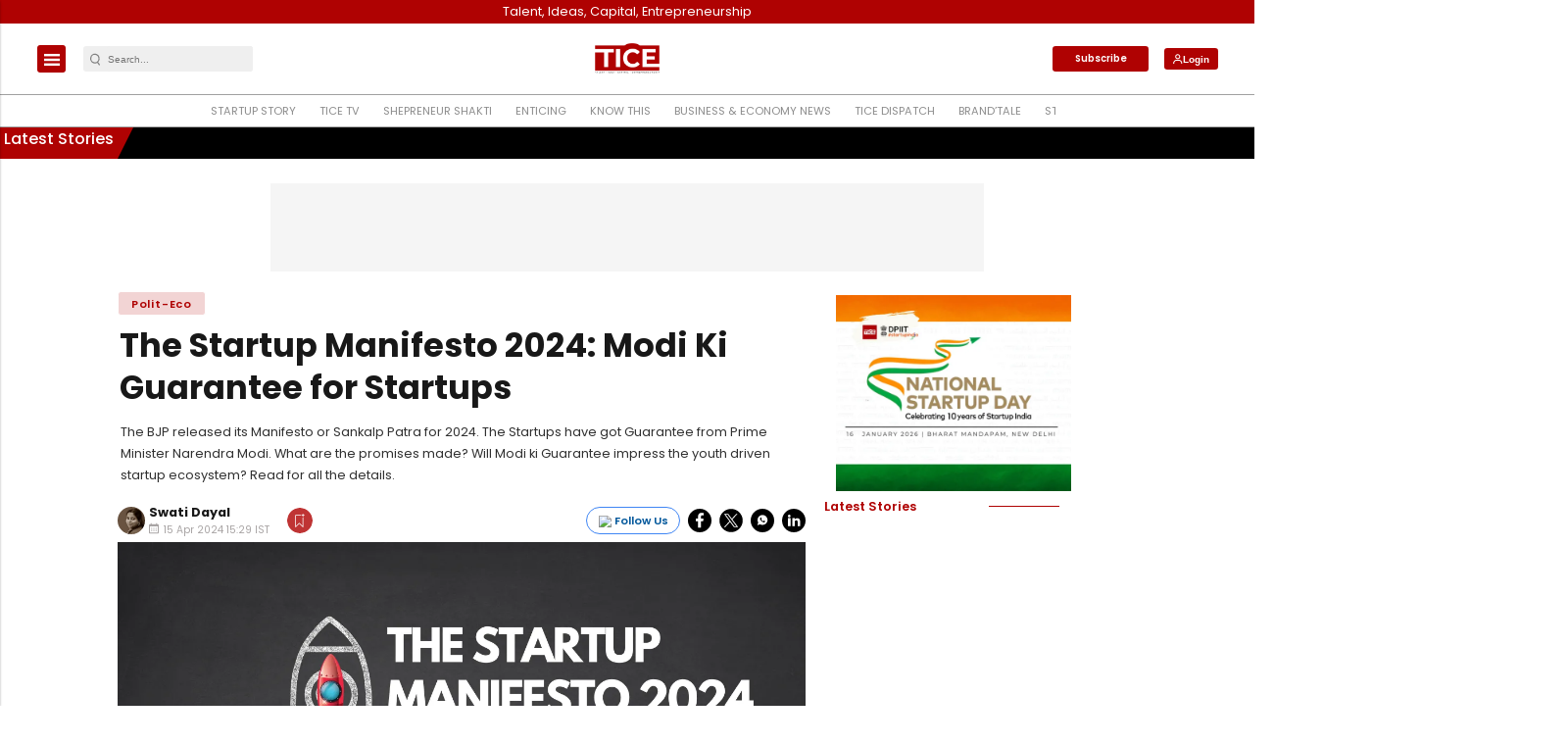

--- FILE ---
content_type: text/html; charset=utf-8
request_url: https://www.google.com/recaptcha/api2/aframe
body_size: -84
content:
<!DOCTYPE HTML><html><head><meta http-equiv="content-type" content="text/html; charset=UTF-8"></head><body><script nonce="RakQ05WjRFTmQzBOaLE8Hg">/** Anti-fraud and anti-abuse applications only. See google.com/recaptcha */ try{var clients={'sodar':'https://pagead2.googlesyndication.com/pagead/sodar?'};window.addEventListener("message",function(a){try{if(a.source===window.parent){var b=JSON.parse(a.data);var c=clients[b['id']];if(c){var d=document.createElement('img');d.src=c+b['params']+'&rc='+(localStorage.getItem("rc::a")?sessionStorage.getItem("rc::b"):"");window.document.body.appendChild(d);sessionStorage.setItem("rc::e",parseInt(sessionStorage.getItem("rc::e")||0)+1);localStorage.setItem("rc::h",'1769580358705');}}}catch(b){}});window.parent.postMessage("_grecaptcha_ready", "*");}catch(b){}</script></body></html>

--- FILE ---
content_type: text/javascript; charset=UTF-8
request_url: https://cdn.ampproject.org/v0/amp-list-0.1.js
body_size: 11514
content:
;
(self.AMP=self.AMP||[]).push({m:0,v:"2601162341000",n:"amp-list",ev:"0.1",l:!0,f:function(t,i){!function(){function i(t,i){(null==i||i>t.length)&&(i=t.length);for(var n=0,r=new Array(i);n<i;n++)r[n]=t[n];return r}function n(t,n){var r="undefined"!=typeof Symbol&&t[Symbol.iterator]||t["@@iterator"];if(r)return(r=r.call(t)).next.bind(r);if(Array.isArray(t)||(r=function(t,n){if(t){if("string"==typeof t)return i(t,n);var r=Object.prototype.toString.call(t).slice(8,-1);return"Object"===r&&t.constructor&&(r=t.constructor.name),"Map"===r||"Set"===r?Array.from(t):"Arguments"===r||/^(?:Ui|I)nt(?:8|16|32)(?:Clamped)?Array$/.test(r)?i(t,n):void 0}}(t))||n&&t&&"number"==typeof t.length){r&&(t=r);var e=0;return function(){return e>=t.length?{done:!0}:{done:!1,value:t[e++]}}}throw new TypeError("Invalid attempt to iterate non-iterable instance.\nIn order to be iterable, non-array objects must have a [Symbol.iterator]() method.")}var r;function e(){return r||(r=Promise.resolve(void 0))}var o=function(){var t=this;this.promise=new Promise((function(i,n){t.resolve=i,t.reject=n}))};function a(t){return(a="function"==typeof Symbol&&"symbol"==typeof Symbol.iterator?function(t){return typeof t}:function(t){return t&&"function"==typeof Symbol&&t.constructor===Symbol&&t!==Symbol.prototype?"symbol":typeof t})(t)}function s(t,i){return(s=Object.setPrototypeOf||function(t,i){return t.__proto__=i,t})(t,i)}function u(t){return(u=Object.setPrototypeOf?Object.getPrototypeOf:function(t){return t.__proto__||Object.getPrototypeOf(t)})(t)}function l(t,i){if(i&&("object"===a(i)||"function"==typeof i))return i;if(void 0!==i)throw new TypeError("Derived constructors may only return object or undefined");return function(t){if(void 0===t)throw new ReferenceError("this hasn't been initialised - super() hasn't been called");return t}(t)}function f(t){return t?Array.prototype.slice.call(t):[]}var h=Array.isArray,c=Object.prototype,m=c.hasOwnProperty,d=c.toString;function v(t){var i=Object.create(null);return t&&Object.assign(i,t),i}function p(t,i){return m.call(t,i)}function b(t,i){if("."==i)return t;for(var r,e=t,o=n(i.split("."),!0);!(r=o()).done;){var s=r.value;if(!(s&&e&&void 0!==e[s]&&"object"==a(e)&&p(e,s))){e=void 0;break}e=e[s]}return e}function g(t,i,n,r,e,o,a,s,u,l,f){return t}var y,w="amp:dom-update";function x(t){return void 0!==y?y:y=function(t){try{var i=t.ownerDocument,n=i.createElement("div"),r=i.createElement("div");return n.appendChild(r),n.querySelector(":scope div")===r}catch(t){return!1}}(t)}function O(t,i){return t.replace(/^|,/g,"$&".concat(i," "))}function j(t,i){var n=t.classList,r="i-amphtml-scoped";n.add(r);var e=O(i,".".concat(r)),o=t.querySelectorAll(e);return n.remove(r),o}function S(t,i){if(x(t))return t.querySelector(O(i,":scope"));var n=j(t,i)[0];return void 0===n?null:n}function R(t,i){return g(/^[\w-]+$/.test(i)),S(t,"> [".concat(i,"]"))}function E(t){for(;t.firstChild;)t.removeChild(t.firstChild)}function k(t){try{t.focus()}catch(t){}}var I,T={NODISPLAY:"nodisplay",FIXED:"fixed",FIXED_HEIGHT:"fixed-height",RESPONSIVE:"responsive",CONTAINER:"container",FILL:"fill",FLEX_ITEM:"flex-item",FLUID:"fluid",INTRINSIC:"intrinsic"},P=["Webkit","webkit","Moz","moz","ms","O","o"];function U(t){var i=t.replace(/[A-Z]/g,(function(t){return"-"+t.toLowerCase()}));return P.some((function(t){return i.startsWith(t+"-")}))?"-".concat(i):i}function A(t,i,n){if(i.startsWith("--"))return i;I||(I=v());var r=I[i];if(!r||n){if(r=i,void 0===t[i]){var e=function(t){return t.charAt(0).toUpperCase()+t.slice(1)}(i),o=function(t,i){for(var n=0;n<P.length;n++){var r=P[n]+i;if(void 0!==t[r])return r}return""}(t,e);void 0!==t[o]&&(r=o)}n||(I[i]=r)}return r}function N(t,i){var n=t.style;for(var r in i)n.setProperty(U(A(n,r)),String(i[r]),"important")}function L(t,i,n,r,e){var o=A(t.style,i,e);if(o){var a=r?n+r:n;t.style.setProperty(U(o),a)}}function M(t,i){for(var n in i)L(t,n,i[n])}function _(t,i){void 0===i&&(i=t.hasAttribute("hidden")),i?t.removeAttribute("hidden"):t.setAttribute("hidden","")}function C(t,i,n){return i in t?Object.defineProperty(t,i,{value:n,enumerable:!0,configurable:!0,writable:!0}):t[i]=n,t}function F(t,i){var n=Object.keys(t);if(Object.getOwnPropertySymbols){var r=Object.getOwnPropertySymbols(t);i&&(r=r.filter((function(i){return Object.getOwnPropertyDescriptor(t,i).enumerable}))),n.push.apply(n,r)}return n}function z(t){for(var i=1;i<arguments.length;i++){var n=null!=arguments[i]?arguments[i]:{};i%2?F(Object(n),!0).forEach((function(i){C(t,i,n[i])})):Object.getOwnPropertyDescriptors?Object.defineProperties(t,Object.getOwnPropertyDescriptors(n)):F(Object(n)).forEach((function(i){Object.defineProperty(t,i,Object.getOwnPropertyDescriptor(n,i))}))}return t}var G=/(?:^[#?]?|&)([^=&]+)(?:=([^&]*))?/g;function H(t){var i=arguments.length>1&&void 0!==arguments[1]?arguments[1]:"";try{return decodeURIComponent(t)}catch(t){return i}}function X(t){var i,n=v();if(!t)return n;for(;i=G.exec(t);){var r=H(i[1],i[1]),e=i[2]?H(i[2].replace(/\+/g," "),i[2]):"";n[r]=e}return n}self.__AMP_LOG=self.__AMP_LOG||{user:null,dev:null,userForEmbed:null};var J=self.__AMP_LOG;function D(t,i){throw new Error("failed to call initLogConstructor")}function q(t){return J.user||(J.user=B()),function(t,i){return i&&i.ownerDocument.defaultView!=t}(J.user.win,t)?J.userForEmbed||(J.userForEmbed=B()):J.user}function B(t){return D()}function $(){return J.dev||(J.dev=D())}function V(t,i,n,r,e,o,a,s,u,l,f){return t}function Y(t,i,n,r,e,o,a,s,u,l,f){return q().assert(t,i,n,r,e,o,a,s,u,l,f)}function W(t,i){return nt(t=function(t){return t.__AMP_TOP||(t.__AMP_TOP=t)}(t),i)}function Z(t,i){return nt(it(tt(t)),i)}function K(t,i){var n=it(tt(t));return ot(n,i)?nt(n,i):null}function Q(t,i){return rt(it(t),i)}function tt(t){return t.nodeType?(n=t,i=(n.ownerDocument||n).defaultView,W(i,"ampdoc")).getAmpDoc(t):t;var i,n}function it(t){var i=tt(t);return i.isSingleDoc()?i.win:i}function nt(t,i){V(ot(t,i));var n=et(t)[i];return n.obj||(V(n.ctor),V(n.context),n.obj=new n.ctor(n.context),V(n.obj),n.context=null,n.resolve&&n.resolve(n.obj)),n.obj}function rt(t,i){var n=et(t)[i];return n?n.promise?n.promise:(nt(t,i),n.promise=Promise.resolve(n.obj)):null}function et(t){var i=t.__AMP_SERVICES;return i||(i=t.__AMP_SERVICES={}),i}function ot(t,i){var n=t.__AMP_SERVICES&&t.__AMP_SERVICES[i];return!(!n||!n.ctor)}var at="__AMP__EXPERIMENT_TOGGLES",st=function(){function t(t){this.zt=t,this.At=0,this.Mt=0,this.St=v()}var i=t.prototype;return i.has=function(t){return!!this.St[t]},i.get=function(t){var i=this.St[t];if(i)return i.access=++this.Mt,i.payload},i.put=function(t,i){this.has(t)||this.At++,this.St[t]={payload:i,access:this.Mt},this.Et()},i.Et=function(){if(!(this.At<=this.zt)){var t,i=this.St,n=this.Mt+1;for(var r in i){var e=i[r].access;e<n&&(n=e,t=r)}void 0!==t&&(delete i[t],this.At--)}},t}();function ut(t,i,n){var r=K(t,i);return r?Promise.resolve(r):function(t,i,n,r){var e=Q(t,i);if(e)return e;var a=tt(t);return a.whenExtensionsKnown().then((function(){var t=a.getExtensionVersion(n);return t?W(a.win,"extensions").waitForExtension(n,t):null})).then((function(n){return n?function(t,i){return function(t,i){var n=rt(t,i);if(n)return n;var r,e,a,s,u=et(t);return u[i]=(e=(r=new o).promise,a=r.reject,s=r.resolve,e.catch((function(){})),{obj:null,promise:e,resolve:s,reject:a,context:null,ctor:null}),u[i].promise}(it(t),i)}(t,i):null}))}(t,i,n)}var lt,ft,ht=function(t){return W(t,"batched-xhr")},ct=function(t){return ut(t,"bind","amp-bind")},mt=function(t){return W(t,"xhr")},dt=function(){return self.AMP.config.urls}(),vt=new Set(["c","v","a","ad"]),pt=function(t){return"string"==typeof t?bt(t):t};function bt(t,i){return lt||(lt=self.document.createElement("a"),ft=self.__AMP_URL_CACHE||(self.__AMP_URL_CACHE=new st(100))),function(t,i,n){if(n&&n.has(i))return n.get(i);t.href=i,t.protocol||(t.href=t.href);var r,e={href:t.href,protocol:t.protocol,host:t.host,hostname:t.hostname,port:"0"==t.port?"":t.port,pathname:t.pathname,search:t.search,hash:t.hash,origin:null};"/"!==e.pathname[0]&&(e.pathname="/"+e.pathname),("http:"==e.protocol&&80==e.port||"https:"==e.protocol&&443==e.port)&&(e.port="",e.host=e.hostname),r=t.origin&&"null"!=t.origin?t.origin:"data:"!=e.protocol&&e.host?e.protocol+"//"+e.host:e.href,e.origin=r;var o=e;return n&&n.put(i,o),o}(lt,t,i?null:ft)}function gt(t,i){return"".concat(encodeURIComponent(t),"=").concat(encodeURIComponent(i))}function yt(t){return"https:"==(t=pt(t)).protocol||"localhost"==t.hostname||"127.0.0.1"==t.hostname||(n=".localhost",(r=(i=t.hostname).length-n.length)>=0&&i.indexOf(n,r)==r);var i,n,r}function wt(t,i){var n=arguments.length>2&&void 0!==arguments[2]?arguments[2]:"source";return Y(null!=t,"%s %s must be available",i,n),Y(yt(t)||/^\/\//.test(t),'%s %s must start with "https://" or "//" or be relative and served from either https or from localhost. Invalid value: %s',i,n,t),t}function xt(t){return t.startsWith("amp-script:")}function Ot(t){return bt(function(t){if(!function(t){return dt.cdnProxyRegex.test(pt(t).origin)}(t=pt(t)))return t.href;var i=t.pathname.split("/"),n=i[1];Y(vt.has(n),"Unknown path prefix in url %s",t.href);var r=i[2],e="s"==r?"https://"+decodeURIComponent(i[3]):"http://"+decodeURIComponent(r);return Y(e.indexOf(".")>0,"Expected a . in origin %s",e),i.splice(1,"s"==r?3:2),e+i.join("/")+function(t,i){if(!t||"?"==t)return"";var n=new RegExp("[?&]".concat("(amp_(js[^&=]*|gsa|r|kit)|usqp)","\\b[^&]*"),"g"),r=t.replace(n,"").replace(/^[?&]/,"");return r?"?"+r:""}(t.search)+(t.hash||"")}(t)).origin}var jt="i-amphtml-key",St="i-amphtml-ignore",Rt={"AMP-IMG":["src","srcset","layout","width","height"]};Object.freeze({"input":{"type":/(?:image|button)/i}}),Object.freeze({"input":{"type":/(?:button|file|image|password)/i}});var Et,kt=Object.freeze(["form","formaction","formmethod","formtarget","formnovalidate","formenctype"]);function It(t,i,n,r){var e={detail:n};if(Object.assign(e,r),"function"==typeof t.CustomEvent)return new t.CustomEvent(i,e);var o=t.document.createEvent("CustomEvent");return o.initCustomEvent(i,!!e.bubbles,!!e.cancelable,n),o}function Tt(t,i,n,r){return function(t,i,n,r){var e=t,o=n,a=function(t){try{return o(t)}catch(t){var i,n;throw null===(i=(n=self).__AMP_REPORT_ERROR)||void 0===i||i.call(n,t),t}},s=function(){if(void 0!==Et)return Et;Et=!1;try{var t={get capture(){return Et=!0,!1}};self.addEventListener("test-options",null,t),self.removeEventListener("test-options",null,t)}catch(t){}return Et}(),u=!(null==r||!r.capture);return e.addEventListener(i,a,s?r:u),function(){null==e||e.removeEventListener(i,a,s?r:u),o=null,e=null,a=null}}(t,i,n,r)}function Pt(t){return!!t&&"function"==typeof t.getFormData}Object.freeze({"input":kt,"textarea":kt,"select":kt}),Object.freeze({"amp-anim":["controls"],"form":["name"]});var Ut=["GET","POST"],At=[h,function(t){return"[object Object]"===d.call(t)}];function Nt(t,i){var n=z({},i);if(Pt(i.body)){var r=i.body;n.headers["Content-Type"]="multipart/form-data;charset=utf-8",n.body=function(t){for(var i=[],n=t.next();!n.done;n=t.next())i.push(n.value);return i}(r.entries())}return{input:t,init:n}}Ct.KEY="data-key",Ct.IGNORE="data-ignore",Ct.CHECKSUM="data-checksum";var Lt,Mt="_set-dom-mounted",_t=null;function Ct(t,i){_t=[],function(t,i){if(!t)throw new Error("set-dom: You must provide a valid node to update.")}(t&&t.nodeType),9===t.nodeType&&(t=t.documentElement),11===i.nodeType?zt(t,i):Ft(t,i),t[Mt]||(t[Mt]=!0,Jt(t));var n=_t;return _t=null,n}function Ft(t,i){if(t.nodeType===i.nodeType)if(1===t.nodeType){if(e=i,(o=Xt(r=t)&&Xt(e))&&_t.push(r,e),o||Ht(r)===Ht(e)||r.isEqualNode(e))return;if(zt(t,i),t.nodeName===i.nodeName)!function(t,i){var n,r,e,o,a;for(n=t.length;n--;)o=(r=t[n]).namespaceURI,a=r.localName,(e=i.getNamedItemNS(o,a))||t.removeNamedItemNS(o,a);for(n=i.length;n--;)o=(r=i[n]).namespaceURI,a=r.localName,(e=t.getNamedItemNS(o,a))?e.value!==r.value&&(e.value=r.value):(i.removeNamedItemNS(o,a),t.setNamedItemNS(r))}(t.attributes,i.attributes);else{for(var n=i.cloneNode();t.firstChild;)n.appendChild(t.firstChild);t.parentNode.replaceChild(n,t)}}else t.nodeValue!==i.nodeValue&&(t.nodeValue=i.nodeValue);else t.parentNode.replaceChild(i,Dt(t)),Jt(i);var r,e,o}function zt(t,i){for(var n,r,e,o,a,s,u=t.firstChild,l=i.firstChild,f=0;u;)f++,r=Gt(n=u),u=u.nextSibling,r&&(s||(s={}),s[r]=n);for(u=t.firstChild;l;)f--,e=l,l=l.nextSibling,s&&(o=Gt(e))&&(a=s[o])?(delete s[o],a!==u?t.insertBefore(a,u):u=u.nextSibling,Ft(a,e)):u?(n=u,u=u.nextSibling,Gt(n)?(t.insertBefore(e,n),Jt(e)):Ft(n,e)):(t.appendChild(e),Jt(e));for(r in s)f--,t.removeChild(Dt(s[r]));for(;--f>=0;)t.removeChild(Dt(t.lastChild))}function Gt(t){if(1===t.nodeType){var i=t.getAttribute(Ct.KEY)||t.id;return i?"_set-dom-"+i:void 0}}function Ht(t){return t.getAttribute(Ct.CHECKSUM)||NaN}function Xt(t){return null!=t.getAttribute(Ct.IGNORE)}function Jt(t){return qt(t,"mount")}function Dt(t){return qt(t,"dismount")}function qt(t,i){if(Gt(t)){var n=document.createEvent("Event"),r={value:t};n.initEvent(i,!1,!1),Object.defineProperty(n,"target",r),Object.defineProperty(n,"srcElement",r),t.dispatchEvent(n)}for(var e=t.firstChild;e;)e=qt(e,i).nextSibling;return t}function Bt(t){var i=t.ownerDocument||t;return Lt&&Lt.ownerDocument===i||(Lt=i.createElement("div")),$t}function $t(t){return function(t,i){if(g(1===i.length),g(Array.isArray(i)||p(i,"raw")),self.trustedTypes&&self.trustedTypes.createPolicy){var n=self.trustedTypes.createPolicy("static-template#createNode",{createHTML:function(t){return i[0]}});t.innerHTML=n.createHTML("ignored")}else t.innerHTML=i[0];var r=t.firstElementChild;return g(r),g(!r.nextElementSibling),t.removeChild(r),r}(Lt,t)}var Vt=['<amp-list-load-more load-more-button class="amp-visible i-amphtml-default-ui"><button load-more-clickable class=i-amphtml-list-load-more-button><label>See More</label></button></amp-list-load-more>'],Yt=["<amp-list-load-more load-more-loading class=i-amphtml-default-ui><div class=i-amphtml-list-load-more-spinner></div></amp-list-load-more>"],Wt=['<amp-list-load-more load-more-failed class=i-amphtml-default-ui><div class=i-amphtml-list-load-more-message>Unable to Load More</div><button load-more-clickable class="i-amphtml-list-load-more-button i-amphtml-list-load-more-button-has-icon i-amphtml-list-load-more-button-small"><div class=i-amphtml-list-load-more-icon></div><label>Retry</label></button></amp-list-load-more>'],Zt=function(){function t(t){this.s4=t,this.l4=null,this.f4=null,this.h4=null,this.c4=null,this.m4=null,this.d4=null}var i=t.prototype;return i.initializeLoadMore=function(){this.v4(),this.b4(),this.g4(),this.y4()},i.v4=function(){this.l4=R(this.s4,"load-more-button"),this.l4?this.l4.classList.add("amp-visible"):this.l4=Bt(this.s4)(Vt),this.s4.appendChild(this.l4),M(this.l4,{visibility:"hidden"})},i.b4=function(){this.h4=R(this.s4,"load-more-loading"),this.h4||(this.h4=Bt(this.s4)(Yt)),this.s4.appendChild(this.h4)},i.getLoadMoreButton=function(){return this.l4||this.v4(),this.l4},i.getLoadMoreLoadingElement=function(){return this.h4||this.b4(),this.h4},i.getLoadMoreButtonClickable=function(){if(!this.f4){var t=this.getLoadMoreButton();this.f4=R(t,"load-more-clickable")||t}return this.f4},i.g4=function(){this.c4=R(this.s4,"load-more-failed"),this.c4||(this.c4=Bt(this.s4)(Wt)),this.s4.appendChild(this.c4)},i.getLoadMoreFailedElement=function(){return this.c4||this.g4(),this.c4},i.getLoadMoreFailedClickable=function(){if(!this.m4){var t=this.getLoadMoreFailedElement();this.m4=R(t,"load-more-clickable")||t}return this.m4},i.y4=function(){this.d4||(this.d4=R(this.s4,"load-more-end"),this.d4&&this.s4.appendChild(this.d4))},i.getLoadMoreEndElement=function(){return this.d4},i.setLoadMoreEnded=function(){this.getLoadMoreFailedElement().classList.toggle("amp-visible",!1),this.getLoadMoreButton().classList.toggle("amp-visible",!1),this.getLoadMoreLoadingElement().classList.toggle("amp-visible",!1);var t=this.getLoadMoreEndElement();t&&t.classList.toggle("amp-visible",!0)},i.toggleLoadMoreLoading=function(t){t&&this.getLoadMoreFailedElement().classList.toggle("amp-visible",!1);var i=this.getLoadMoreEndElement();i&&i.classList.toggle("amp-visible",!1),this.getLoadMoreButton().classList.toggle("amp-visible",!t),this.getLoadMoreLoadingElement().classList.toggle("amp-visible",t)},i.setLoadMoreFailed=function(){var t=this.getLoadMoreFailedElement(),i=this.getLoadMoreButton();(t||i)&&(t.classList.toggle("amp-visible",!0),i.classList.toggle("amp-visible",!1),this.getLoadMoreLoadingElement().classList.toggle("amp-visible",!1))},i.hideAllLoadMoreElements=function(){this.getLoadMoreButton().classList.toggle("amp-visible",!1),this.getLoadMoreLoadingElement().classList.toggle("amp-visible",!1),this.getLoadMoreFailedElement().classList.toggle("amp-visible",!1),this.getLoadMoreEndElement()&&this.getLoadMoreEndElement().classList.toggle("amp-visible",!1)},t}();function Kt(t,i){var n=arguments.length>2&&void 0!==arguments[2]?arguments[2]:{},r=n.expr,e=void 0===r?".":r,o=n.refresh,a=void 0!==o&&o,s=n.url,u=void 0===s?i.getAttribute("src"):s,l=n.urlReplacement,f=void 0===l?0:l,h=n.xssiPrefix,c=void 0===h?void 0:h;wt(u,i);var m=ht(t.win);return Qt(i,u,f,a).then((function(t){return m.fetchJson(t.xhrUrl,t.fetchOpt)})).then((function(i){return mt(t.win).xssiJson(i,c)})).then((function(t){if(null==t)throw new Error("Response is undefined.");return b(t,e||".")})).catch((function(t){throw q().createError("failed fetching JSON data",t)}))}function Qt(t,i,n,r){var e=function(t){return K(t,"url-replace")}(t);return(n>=1?e.expandUrlAsync(i):Promise.resolve(i)).then((function(i){if(1===n){var o=e.collectDisallowedVarsSync(t);if(o.length>0)throw q().createError("URL variable substitutions in CORS fetches from dynamic URLs (e.g. via amp-bind) require opt-in. "+'Please add data-amp-replace="'.concat(o.join(" "),'" to the ')+"<".concat(t.tagName,"> element. See https://bit.ly/amp-var-subs."))}var a={};return t.hasAttribute("credentials")&&(a.credentials=t.getAttribute("credentials")),r&&(a.cache="reload"),{"xhrUrl":i,"fetchOpt":a}}))}var ti=function(){function t(t,i,n){var r=this;this.Es=nt(t,"timer"),this.Os=i,this.Ts=n||0,this.Ps=-1,this.Is=0,this.Ss=!1,this.Ms=function(){r.Rs()}}var i=t.prototype;return i.isPending=function(){return-1!=this.Ps},i.schedule=function(t){var i=t||this.Ts;this.Ss&&i<10&&(i=10);var n=Date.now()+i;return(!this.isPending()||n-this.Is<-10)&&(this.cancel(),this.Is=n,this.Ps=this.Es.delay(this.Ms,i),!0)},i.Rs=function(){this.Ps=-1,this.Is=0,this.Ss=!0,this.Os(),this.Ss=!1},i.cancel=function(){this.isPending()&&(this.Es.cancel(this.Ps),this.Ps=-1)},t}(),ii=function(){function t(t,i,n){this.Qs=i,this.hw=n,this.$J=t}var i=t.prototype;return i.isEnabled=function(){var t=this.Qs.getAmpDoc();return!(!t.isSingleDoc()||!t.getRootNode().documentElement.hasAttribute("allow-viewer-render-template"))&&this.Qs.hasCapability("viewerRenderTemplate")},i.assertTrustedViewer=function(t){return this.Qs.isTrustedViewer().then((function(i){Y(i,"Refused to attempt SSR in untrusted viewer: ",t)}))},i.ssr=function(t,i){var n,r=this,e=arguments.length>2&&void 0!==arguments[2]?arguments[2]:null,o=arguments.length>3&&void 0!==arguments[3]?arguments[3]:{};return e||(n=this.hw.maybeFindTemplate(t)),this.assertTrustedViewer(t).then((function(){return r.Qs.sendMessageAwaitResponse("viewerRenderTemplate",r.FJ(i,n,e,o))}))},i.applySsrOrCsrTemplate=function(t,i){var n,r=this;return this.isEnabled()?(Y("string"==typeof i.html,"Skipping template rendering due to failed fetch"),n=this.assertTrustedViewer(t).then((function(){return r.hw.findAndSetHtmlForTemplate(t,i.html)}))):n=h(i)?this.hw.findAndRenderTemplateArray(t,i):this.hw.findAndRenderTemplate(t,i),n},i.FJ=function(t,i,n){var r=arguments.length>3&&void 0!==arguments[3]?arguments[3]:{},e={"type":this.$J},o="successTemplate",a=n&&n[o]?n[o]:i;a&&(e[o]={"type":"amp-mustache","payload":a.innerHTML});var s="errorTemplate",u=n&&n[s]?n[s]:null;u&&(e[s]={"type":"amp-mustache","payload":u.innerHTML}),r&&Object.assign(e,r);var l={"originalRequest":Nt(t.xhrUrl,t.fetchOpt),"ampComponent":e};return l},t}(),ni="amp-list",ri="amp-state:",ei=function(t){!function(t,i){if("function"!=typeof i&&null!==i)throw new TypeError("Super expression must either be null or a function");t.prototype=Object.create(i&&i.prototype,{constructor:{value:t,writable:!0,configurable:!0}}),i&&s(t,i)}(m,t);var i,r,c=(i=m,r=function(){if("undefined"==typeof Reflect||!Reflect.construct)return!1;if(Reflect.construct.sham)return!1;if("function"==typeof Proxy)return!0;try{return Boolean.prototype.valueOf.call(Reflect.construct(Boolean,[],(function(){}))),!0}catch(t){return!1}}(),function(){var t,n=u(i);if(r){var e=u(this).constructor;t=Reflect.construct(n,arguments,e)}else t=n.apply(this,arguments);return l(this,t)});function m(t){var i;return(i=c.call(this,t)).dO=null,i.mu=null,i.e$=!1,i.w4=new ti(i.win,(function(){return i.x4()})),i.O4=null,i.j4=null,i.hw=null,i.yJ=!1,i.S4=!1,i.R4=null,i.E4=null,i.I4=null,i.T4=!1,i.P4=null,i.U4=null,i.A4=!1,i.N4=null,i.registerAction("refresh",(function(){if(i.yJ)return i.L4(),i.M4({refresh:!0})})),i.registerAction("changeToLayoutContainer",(function(){return i._4()})),i.H1=null,i.Us=null,i.SL=null,i}var d=m.prototype;return d.isLayoutSupported=function(t){if(t===T.CONTAINER){var i=this.element.ownerDocument,r=i&&function(t){return function(t,i){var n=i.documentElement;return["⚡4email","amp4email"].some((function(t){return n.hasAttribute(t)}))}(0,t)}(i),e=this.getPlaceholder()||this.element.hasAttribute("diffable");return r?(e||q().warn(ni,"amp-list[layout=container] should have a placeholder to establish an initial size. See https://go.amp.dev/c/amp-list/#placeholder-and-fallback. %s",this.element),this.S4=!0):(Y(("amp-list-layout-container",o=function(t){var i,r,e,o,a;if(t[at])return t[at];t[at]=v();var s=t[at];g(s);var u,l=z(z({},null!==(i=t.AMP_CONFIG)&&void 0!==i?i:{}),null!==(r=t.AMP_EXP)&&void 0!==r?r:(u=(null===(e=t.__AMP_EXP)||void 0===e?void 0:e.textContent)||"{}",JSON.parse(u)));for(var f in l){var c=l[f];"number"==typeof c&&c>=0&&c<=1&&(s[f]=Math.random()<c)}var m=null===(o=t.AMP_CONFIG)||void 0===o?void 0:o["allow-doc-opt-in"];if(h(m)&&m.length){var d=t.document.head.querySelector('meta[name="amp-experiments-opt-in"]');if(d)for(var p,b,y=n((null===(p=d.getAttribute("content"))||void 0===p?void 0:p.split(","))||[],!0);!(b=y()).done;){var w=b.value;m.includes(w)&&(s[w]=!0)}}Object.assign(s,function(t){var i,r="";try{var e;"localStorage"in t&&(r=null!==(e=t.localStorage.getItem("amp-experiment-toggles"))&&void 0!==e?e:"")}catch(t){$().warn("EXPERIMENTS","Failed to retrieve experiments from localStorage.")}for(var o,a=(null===(i=r)||void 0===i?void 0:i.split(/\s*,\s*/g))||[],s=v(),u=n(a,!0);!(o=u()).done;){var l=o.value;l&&("-"==l[0]?s[l.substr(1)]=!1:s[l]=!0)}return s}(t));var x=null===(a=t.AMP_CONFIG)||void 0===a?void 0:a["allow-url-opt-in"];if(h(x)&&x.length)for(var O,j=X(t.location.originalHash||t.location.hash),S=n(x,!0);!(O=S()).done;){var R=O.value,E=j["e-".concat(R)];"1"==E&&(s[R]=!0),"0"==E&&(s[R]=!1)}return s}(this.win),!!o["amp-list-layout-container"]),'Experiment "amp-list-layout-container" is not turned on.'),Y(e,"amp-list[layout=container] should have a placeholder to establish an initial size. See https://go.amp.dev/c/amp-list/#placeholder-and-fallback. %s",this.element),this.S4=!0)}var o;return function(t){return t==T.FIXED||t==T.FIXED_HEIGHT||t==T.RESPONSIVE||t==T.FILL||t==T.FLEX_ITEM||t==T.FLUID||t==T.INTRINSIC}(t)},d.buildCallback=function(){var t=this;this.hw=Z(this.element,"templates"),this.Us=K(this.element,"action"),this.SL=Z(this.element,"owners"),this.Us.addToAllowlist("AMP-LIST",["changeToLayoutContainer","refresh"],["email"]),this.mu=this.getViewport();var i=function(t){return Z(t,"viewer")}(this.getAmpDoc());this.H1=new ii(ni,i,this.hw),this.T4=this.element.hasAttribute("load-more"),Y(!(this.T4&&this.S4),"%s initialized with layout=container does not support infinite scrolling with [load-more]. %s",ni,this.element),this.R4=this.element.getAttribute("src"),this.element.hasAttribute("diffable")&&(this.E4=this.C4(),this.E4?this.dO=this.E4:q().warn(ni,"Could not find child div for diffing.",this.element)),this.dO||(this.dO=this.p$(),this.element.appendChild(this.dO)),this.element.hasAttribute("auto-resize")&&q().warn(ni,"auto-resize attribute is deprecated and its behavior is disabled. This feature will be relaunched under a new name soon. Please see https://github.com/ampproject/amphtml/issues/18849"),Ct.KEY=jt,Ct.IGNORE=St,ct(this.element).then((function(i){t.I4=i}))},d.reconstructWhenReparented=function(){return!1},d.layoutCallback=function(){var t=this;this.yJ=!0;var i=this.getPlaceholder();return i?this.F4(i):this.E4&&this.F4(this.dO),this.mu.onResize((function(){t.z4()})),this.T4&&this.G4(),this.M4()},d.C4=function(){var t=this.element.hasAttribute("single-item")?"> div":"> div[role=list]";return t+=":not([placeholder]):not([fallback]):not([fetch-error])",S(this.element,t)},d.G4=function(){var t=this;return this.mutateElement((function(){t.H4().initializeLoadMore();var i=t.getOverflowElement();i&&_(i,!1),t.element.warnOnMissingOverflow=!1})).then((function(){t.X4(),Tt(t.H4().getLoadMoreFailedClickable(),"click",(function(){return t.J4(!0,!0)})),Tt(t.H4().getLoadMoreButtonClickable(),"click",(function(){return t.J4(!1,!0)}))}))},d.z4=function(){if(!this.T4)return this.F4(this.dO);this.D4(this.dO)},d.H4=function(){return this.P4||(this.P4=new Zt(this.element)),this.P4},d.X4=function(){var t,i,n=this;return this.measureMutateElement((function(){t=n.H4().getLoadMoreButton().offsetHeight,i=n.element.offsetHeight}),(function(){var r;M(n.dO,{"max-height":"calc(100% - ".concat((r=t,"".concat(r,"px")),")")}),n.element.applySize(i+t)}))},d.q4=function(t){return t.startsWith(ri)},d.B4=function(t){var i=this;return ct(this.element).then((function(n){Y(n,'"amp-state:" URLs require amp-bind to be installed.'),Y(!i.H1.isEnabled(),'[amp-list]: "amp-state" URIs cannot be used in SSR mode.');var r=t.slice(ri.length);return n.getStateAsync(r).catch((function(t){var i=r.split(".")[0];throw q().error(ni,"'amp-state' element with id '".concat(i,"' was not found.")),t}))})).then((function(i){return Y(void 0!==i,"[amp-list] No data was found at provided uri: ".concat(t)),i}))},d.V4=function(t){var i=this;return e().then((function(){return Y(!i.H1.isEnabled(),'[amp-list]: "amp-script" URIs cannot be used in SSR mode.'),(n=i.element,ut(n,"amp-script","amp-script")).then((function(i){return i.fetch(t)}));var n})).then((function(i){return Y("object"===a(i),"[amp-list] ".concat(t," must return json, but instead returned: ").concat(a(i))),i}))},d.mutatedAttributesCallback=function(t){var i=this;$().info(ni,"mutate:",this.element,t);var n=t.src;void 0!==n&&("string"==typeof n?this.yJ&&(this.L4(),this.M4()):"object"===a(n)?function(t){i.element.setAttribute("src",""),Y(!i.H1.isEnabled(),'[amp-list] "[src]" may not be bound in SSR mode.');var n=h(t)?t:[t];i.L4(!1),i.sV(n,!1)}(n):this.user().error(ni,'Unexpected "src" type: '+n)),t["is-layout-container"]&&this._4()},d.p$=function(){var t,i=this.win.document.createElement("div");return this.Y4(i,"list"),this.T4||this.S4||((t=i).classList.add("i-amphtml-fill-content"),t.classList.add("i-amphtml-replaced-content")),i},d.W4=function(t,i){var n=this;t.forEach((function(t){t.hasAttribute("role")||n.Y4(t,"listitem"),i.appendChild(t)}))},d.Y4=function(t,i){this.element.hasAttribute("single-item")||t.setAttribute("role",i)},d.Z4=function(t){(t||this.e$)&&(this.toggleFallback(t),this.e$=t)},d.L4=function(){var t=this,i=!(arguments.length>0&&void 0!==arguments[0])||arguments[0];if(i&&this.element.hasAttribute("reset-on-refresh")||"always"===this.element.getAttribute("reset-on-refresh")){var n=function(){t.togglePlaceholder(!0);var i=t.element.hasAttribute("reset-on-refresh");if(t.toggleLoading(!0,i),t.Z4(!1),t.I4){var n=f(t.dO.children);t.I4.rescan([],n,{"fast":!0,"update":!1})}t.SL.scheduleUnlayout(t.element,t.dO),E(t.dO)};if(!this.T4&&this.S4)return void this.K4(n);this.mutateElement((function(){n(),t.T4&&t.H4().hideAllLoadMoreElements()}))}},d.Q4=function(t){var i=this.element.getAttribute("items")||"items",n=t;return"."!=i&&(n=b(t,i)),Y(void 0!==n,'Response must contain an array or object at "%s". %s',i,this.element),this.element.hasAttribute("single-item")&&(h(n)?q().warn(ni,'Expected response to contain a non-array Object due to "single-item" attribute.',this.element):n=[n]),n=q().assertArray(n),this.element.hasAttribute("max-items")&&(n=this.t8(n)),n},d.i8=function(t){var i=t?It(this.win,"".concat(ni,".error"),{"response":t.response}):null;this.Us.trigger(this.element,"fetch-error",i,1)},d.M4=function(){var t=this,i=arguments.length>0&&void 0!==arguments[0]?arguments[0]:{},n=i.append,r=void 0!==n&&n,o=i.refresh,a=void 0!==o&&o,s=this.element.getAttribute("src");return s?(this.H1.isEnabled()?this.n8(a):(this.q4(s)?this.B4(s):xt(s)?this.V4(s):this.r8(a)).then((function(i){if(s===t.element.getAttribute("src")){var n=t.Q4(i);return t.T4&&t.e8(i),t.sV(n,r,i).then((function(){return t.o8()}))}}))).catch((function(i){if(r)throw i;throw t.i8(i),t.a8(),i})):e()},d.t8=function(t){var i=parseInt(this.element.getAttribute("max-items"),10);return i<t.length&&(t=t.slice(0,i)),t},d.e8=function(t){var i=this.element.getAttribute("load-more-bookmark")||"load-more-src";this.U4=b(t,i)},d.n8=function(t){var i,n=this,r=this.element.getAttribute("src");return Qt(this.element,r,this.uB(),t).then((function(t){var r,e,o;(i=t).xhrUrl=(r=n.win,e=i.xhrUrl,o=i.fetchOpt,g("string"==typeof e),!1!==o.ampCors&&(e=function(t,i){return function(t){Y(!("__amp_source_origin"in X(bt(t).search)),"Source origin is not allowed in %s",t)}(i),function(t,i,n,r){return function(t,i,n){if(!i)return t;var r=t.split("#",2),e=r[0].split("?",2);return e[0]+(e[1]?"?".concat(e[1],"&").concat(i):"?".concat(i))+(r[1]?"#".concat(r[1]):"")}(t,gt("__amp_source_origin",n))}(i,0,Ot(t.location.href))}(r,e)),e),i.fetchOpt=function(t,i,n){n=n||{};var r=function(t){return t.origin||bt(t.location.href).origin}(t);return r==bt(i).origin&&(n.headers=n.headers||{},n.headers["AMP-Same-Origin"]="true"),n}(n.win,i.xhrUrl,i.fetchOpt),function(t){var i=function(t,i){var n,r=t||{},e=r.credentials;return g(void 0===e||"include"==e||"omit"==e),r.method=void 0===(n=r.method)?"GET":(n=n.toUpperCase(),g(Ut.includes(n)),n),r.headers=r.headers||{},r.headers.Accept=i,g(null!==r.body),r}(t,"application/json");if("POST"==i.method&&!Pt(i.body)){g(At.some((function(t){return t(i.body)}))),i.headers["Content-Type"]=i.headers["Content-Type"]||"text/plain;charset=utf-8";var n=i.headers["Content-Type"];i.body="application/x-www-form-urlencoded"===n?function(t){var i,n=[];for(var r in t){var e=t[r];if(null!=e){e=h(i=e)?i:[i];for(var o=0;o<e.length;o++)n.push(gt(r,e[o]))}}return n.join("&")}(i.body):JSON.stringify(i.body)}}(t.fetchOpt);var a={"ampListAttributes":{"items":n.element.getAttribute("items")||"items","singleItem":n.element.hasAttribute("single-item"),"maxItems":n.element.getAttribute("max-items")}};return n.H1.ssr(n.element,i,null,a)})).then((function(t){Y(t,"Failed fetching JSON data: XHR Failed fetching "+"(".concat(n.s8(i),"): received no response."));var r=t.init;if(r){var e=r.status;if(e>=300)throw q().createError("Failed fetching JSON data (".concat(n.s8(i),")")+": HTTP error",e)}return Y("string"==typeof t.html,"Failed fetching JSON data: XHR Failed fetching "+"(".concat(n.s8(i),"): Expected response with ")+"format {html: <string>}. Received: ",t),i.fetchOpt.responseType="application/json",t}),(function(t){throw q().createError("Failed fetching JSON data: XHR Failed fetching "+"(".concat(n.s8(i),")"),t)})).then((function(t){if(r===n.element.getAttribute("src"))return n.sV(t,!1)}))},d.s8=function(t){var i,n=(i=this.element,K(i,"url")).parse(t.xhrUrl);return"".concat(n.origin,"/...")},d.sV=function(t,i,n){var r=new o,e=r.promise,a=r.reject,s=r.resolve;return this.O4||this.w4.schedule(),this.O4={data:t,resolver:s,rejecter:a,append:i,payload:n},this.j4&&i&&(this.O4.payload=n||{}),e},d.x4=function(){var t=this,i=this.O4;q().fine(ni,"Rendering list",this.element,"with data",i.data),V(i&&i.data);var n=function(){t.O4!==i?t.w4.schedule(1):(t.j4=t.O4.data,t.O4=null)},r=this.H1.isEnabled(),e=this.H1.applySsrOrCsrTemplate(this.element,i.data).then((function(n){return t.u8(n,i.append)})).then((function(n){return t.Ba(n,i.append)}));if(!r){var o=i.payload;e=e.then((function(){return t.l8(o)}))}e.then((function(){n(),i.resolver()}),(function(){n(),i.rejecter()}))},d.l8=function(t){if(this.T4){var i=[];return i.push(this.f8(this.H4().getLoadMoreButton(),t)),i.push(this.f8(this.H4().getLoadMoreEndElement(),t)),Promise.all(i)}return e()},d.f8=function(t,i){var n=this;return t&&this.hw.hasTemplate(t)?this.hw.findAndRenderTemplate(t,i).then((function(i){return n.mutateElement((function(){E(t),t.appendChild(i)}))})):e()},d.u8=function(t,i){var n=this,r=h(t)?t:[t],e=this.element.getAttribute("binding");if("no"===e)return Promise.resolve(r);if(!r.some((function(t){return t.hasAttribute("i-amphtml-binding")||!!t.querySelector("[i-amphtml-binding]")})))return Promise.resolve(r);e||q().warn(ni,'Missing "binding" attribute. Using binding="refresh" is recommended for performance.');var o=function(t){var e=i?[]:[n.dO];return t.rescan(r,e,{"fast":!0,"update":!0}).then((function(){return r}),(function(){return r}))};return e&&e.startsWith("refresh")?this.I4&&this.I4.signals().get("FIRST_MUTATE")?o(this.I4):(this.element.hasAttribute("diffable")||this.h8(r,[]),Promise.resolve(r)):ct(this.element).then((function(t){return t?o(t):Promise.resolve(r)}))},d.h8=function(t,i){var n=this.element.getAttribute("binding");n&&n.startsWith("refresh")&&ct(this.element).then((function(r){if(r){var e="refresh-evaluate"==n&&"evaluate";r.rescan(t,i,{"fast":!0,"update":e})}}))},d.Ba=function(t){var i=this,n=arguments.length>1&&void 0!==arguments[1]&&arguments[1],r=this.dO,e=function(){i.c8(),i.element.hasAttribute("diffable")?(i.m8(r,t),i.h8([r],[r])):(n||(i.SL.scheduleUnlayout(i.element,r),E(r)),i.W4(t,r)),i.element.closest("amp-story-page-attachment")&&i.dO.querySelectorAll("amp-img").forEach((function(t){t.getImpl().then((function(t){return t.layoutCallback()}))}));var e=It(i.win,w,null,{bubbles:!0});return i.dO.dispatchEvent(e),i.element.getResources().getResourceForElement(i.element).resetPendingChangeSize(),i.z4()};return!this.T4&&this.S4?this.K4((function(){(e()||Promise.resolve(!0)).then((function(t){return t?i.d8():null}))})):this.mutateElement(e)},d.m8=function(t,i){var n=this.p$();this.W4(i,n),this.E4&&this.v8(t);for(var r=Ct(t,n),e=0;e<r.length;e+=2){var o=r[e],a=r[e+1];this.p8(o,a)}},d.v8=function(t){var i=-1;f(t.querySelectorAll(".i-amphtml-element")).forEach((function(t){!function(t,n){var r=t.tagName.startsWith("AMP-"),e=t.hasAttribute("i-amphtml-binding");!e&&Rt[t.tagName]?t.setAttribute(St,""):(e||r)&&(t.hasAttribute(jt)||t.setAttribute(jt,String(i--)))}(t)}))},d.p8=function(t,i){V(t.nodeName==i.nodeName);var n=Rt[t.nodeName];if(n)if(n.some((function(n){return t.getAttribute(n)!==i.getAttribute(n)})))t.parentElement.replaceChild(i,t);else{for(var r=0;r<i.classList.length;r++)t.classList.add(i.classList[r]);for(var e=0;e<t.classList.length;e++){var o=t.classList[e];o.startsWith("i-amphtml-")||i.classList.contains(o)||t.classList.remove(o)}if(i.hasAttribute("style")){var a=i.getAttribute("style");t.setAttribute("style","".concat(t.getAttribute("style")||"",";").concat(a))}}},d.K4=function(t){var i,n=this;return!this.S4||this.T4?($().error(ni,"%s initialized with layout=container does not support infinite scrolling with [load-more]. %s",this.element),e()):this.measureMutateElement((function(){i=n.element.offsetHeight}),(function(){return N(n.element,{"height":"".concat(i,"px"),"overflow":"hidden"}),t()}))},d.d8=function(){V(this.S4&&!this.T4),N(this.element,{"height":"","overflow":""})},d.F4=function(t){var i=this;return this.element.getAttribute("layout")!=T.CONTAINER||this.S4?this.measureElement((function(){var n=t.scrollHeight;return!(n>i.element.offsetHeight)||i.attemptChangeHeight(n).then((function(){return!0}),(function(){return!1}))})):Promise.resolve(!0)},d.D4=function(t){var i=this.U4?this.H4().getLoadMoreButton():this.H4().getLoadMoreEndElement();this.b8(i,t)},d.b8=function(t,i){var n=this;this.element.getAttribute("layout")!=T.CONTAINER&&this.measureElement((function(){var r=i.scrollHeight,e=n.element.offsetHeight,o=t?t.offsetHeight:0;r+o>e&&n.attemptChangeHeight(r+o).then((function(){n.A4=!1,"auto"===n.element.getAttribute("load-more")&&n.g8(),M(n.dO,{"max-height":""})})).catch((function(){n.A4=!0,n.X4()}))}))},d.y8=function(t){var i=function(t){if("nodisplay"===(i=t)||"fixed"===i||"fixed-height"===i||"responsive"===i||"container"===i||"fill"===i||"flex-item"===i||"fluid"===i||"intrinsic"===i)return t;var i}(t),n=function(t){return"i-amphtml-layout-"+t}(V(i));this.element.classList.remove(n,"i-amphtml-layout-size-defined"),[T.FIXED,T.FLEX_ITEM,T.FLUID,T.INTRINSIC,T.RESPONSIVE].includes(i)?M(this.element,{width:"",height:""}):i==T.FIXED_HEIGHT&&M(this.element,{height:""}),this.element.applySize()},d._4=function(){var t=this;if(this.S4)return q().warn(ni,"[is-layout-container] and changeToLayoutContainer are ineffective when an amp-list initially sets layout=container",this.element),e();var i=this.element.getAttribute("i-amphtml-layout");return i==T.CONTAINER?e():this.mutateElement((function(){t.y8(i),t.dO.classList.remove("i-amphtml-fill-content","i-amphtml-replaced-content");var n=t.getOverflowElement();n&&_(n,!1),t.element.setAttribute("layout","container"),t.element.setAttribute("i-amphtml-layout","container"),t.element.classList.add("i-amphtml-layout-container")}))},d.o8=function(){return this.T4?this.w8():e()},d.w8=function(){var t=this;return this.U4?("auto"===this.element.getAttribute("load-more")&&this.x8(),this.mutateElement((function(){t.H4().toggleLoadMoreLoading(!1),M(t.H4().getLoadMoreButton(),{visibility:""})}))):this.mutateElement((function(){return t.H4().setLoadMoreEnded()}))},d.J4=function(){var t=this,i=arguments.length>0&&void 0!==arguments[0]&&arguments[0],n=arguments.length>1&&void 0!==arguments[1]&&arguments[1];if(this.U4)this.element.setAttribute("src",this.U4),this.U4=null;else if(!i)return e();var r=this.dO,o=this.O8(r);return this.mutateElement((function(){t.H4().toggleLoadMoreLoading(!0)})),this.M4({append:!0}).then((function(){return t.mutateElement((function(){t.U4?(t.H4().toggleLoadMoreLoading(!1),o&&n&&k(o)):t.H4().setLoadMoreEnded()}))})).then((function(){t.D4(t.dO)})).catch((function(i){t.i8(i),t.j8()}))},d.j8=function(){var t=this;this.mutateElement((function(){return t.H4().setLoadMoreFailed()})).then((function(){t.b8(t.H4().getLoadMoreFailedElement(),t.dO)}))},d.Ks=function(){var t=arguments.length>0&&void 0!==arguments[0]&&arguments[0];return Kt(this.getAmpDoc(),this.element,{expr:".",urlReplacement:this.uB(),refresh:t,xssiPrefix:this.element.getAttribute("xssi-prefix")||void 0})},d.x8=function(){var t=this;this.N4||(this.N4=this.mu.onChanged((function(){return t.g8()})))},d.g8=function(){var t=this;if(!this.A4){var i=this.dO.lastChild||this.dO;this.mu.getClientRectAsync(i).then((function(i){var n=t.mu.getHeight();if(i.bottom>0&&3*n>i.bottom)return t.J4()}))}},d.r8=function(){var t=arguments.length>0&&void 0!==arguments[0]&&arguments[0];return this.Ks(t)},d.uB=function(){var t=this.element.getAttribute("src"),i=1;return t!=this.R4&&Ot(t)!=Ot(this.getAmpDoc().win.location)||(i=2),i},d.c8=function(){this.element.classList.remove("i-amphtml-list-fetch-error"),this.toggleLoading(!1),this.getFallback()&&this.Z4(!1),this.togglePlaceholder(!1)},d.a8=function(){this.element.classList.add("i-amphtml-list-fetch-error"),R(this.element,"fetch-error")&&this.F4(this.element),this.toggleLoading(!1),this.getFallback()&&(this.Z4(!0),this.togglePlaceholder(!1))},d.O8=function(t){var i,n,r=(n='button, a[href], input, select, textarea, [tabindex]:not([tabindex="-1"]), audio[controls], video[controls], [contenteditable]:not([contenteditable="false"])',x(i=t)?i.querySelectorAll(O(n,":scope")):j(i,n));return r?r[r.length-1]:null},m}(t.BaseElement);t.registerElement(ni,ei,'amp-list.i-amphtml-list-fetch-error [fetch-error],amp-list[load-more] [load-more-button].amp-visible,amp-list[load-more] [load-more-end].amp-visible,amp-list[load-more] [load-more-failed].amp-visible,amp-list[load-more] [load-more-loading].amp-visible{display:block}amp-list[load-more] [load-more-button].i-amphtml-default-ui,amp-list[load-more] [load-more-failed].i-amphtml-default-ui,amp-list[load-more] [load-more-loading].i-amphtml-default-ui{height:80px;padding:12px 0px;box-sizing:border-box}.i-amphtml-list-load-more-button,amp-list[load-more] [load-more-button].i-amphtml-default-ui,amp-list[load-more] [load-more-failed].i-amphtml-default-ui,amp-list[load-more] [load-more-loading].i-amphtml-default-ui{font-family:-apple-system,BlinkMacSystemFont,Segoe UI,Roboto,Oxygen-Sans,Ubuntu,Cantarell,Helvetica Neue,sans-serif;font-weight:700;font-size:14px;text-transform:uppercase;letter-spacing:.1em;color:#333;text-align:center}amp-list[load-more] [load-more-loading].i-amphtml-default-ui .i-amphtml-list-load-more-spinner{display:inline-block;width:40px;height:40px;margin:8px 0px;background-image:url(\'data:image/svg+xml;charset=utf-8,<svg xmlns="http://www.w3.org/2000/svg" viewBox="0 0 40 40"><defs><linearGradient id="a"><stop stop-color="%23333" stop-opacity=".75"/><stop offset="100%" stop-color="%23333" stop-opacity="0"/></linearGradient></defs><path fill="none" stroke="url(%23a)" stroke-width="1.725" d="M11 4.4A18 18 0 1 0 38 20"/></svg>\');animation:amp-list-load-more-spinner 1000ms linear infinite}@keyframes amp-list-load-more-spinner{0%{transform:rotate(0deg)}to{transform:rotate(360deg)}}.i-amphtml-list-load-more-button{border:none;display:inline-block;background-color:rgba(51,51,51,.75);color:#fff;margin:4px 0px;padding:0px 32px;box-sizing:border-box;height:48px;border-radius:24px}[load-more] div[role=list]{overflow-y:hidden}.i-amphtml-list-load-more-button,.i-amphtml-list-load-more-button label,.i-amphtml-list-load-more-icon{cursor:pointer}.i-amphtml-list-load-more-button:hover{background-color:#333}.i-amphtml-list-load-more-button.i-amphtml-list-load-more-button-small{margin:0px;padding:4px 16px;height:32px}.i-amphtml-list-load-more-button label{display:inline-block;vertical-align:middle;line-height:24px}amp-list[load-more] [load-more-failed].i-amphtml-default-ui .i-amphtml-list-load-more-message{line-height:24px}amp-list[load-more] [load-more-failed].i-amphtml-default-ui .i-amphtml-list-load-more-icon{height:24px;width:24px;display:inline-block;vertical-align:middle;background-image:url(\'data:image/svg+xml;charset=utf-8,<svg xmlns="http://www.w3.org/2000/svg" width="24" height="24"><path fill="%23fff" d="M17.65 6.35A7.96 7.96 0 0 0 12 4c-4.42 0-7.99 3.58-7.99 8s3.57 8 7.99 8c3.73 0 6.84-2.55 7.73-6h-2.08A5.99 5.99 0 0 1 12 18c-3.31 0-6-2.69-6-6s2.69-6 6-6c1.66 0 3.14.69 4.22 1.78L13 11h7V4z"/></svg>\')}\n/*# sourceURL=/extensions/amp-list/0.1/amp-list.css*/')}();
/*! https://mths.be/cssescape v1.5.1 by @mathias | MIT license */}});
//# sourceMappingURL=amp-list-0.1.js.map